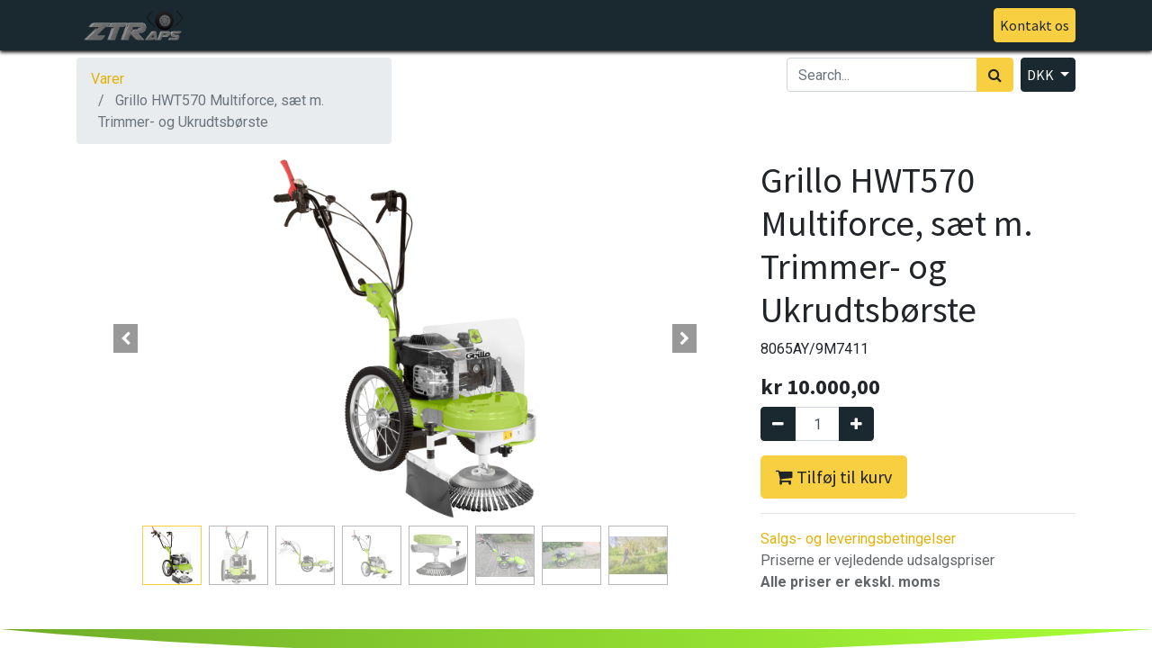

--- FILE ---
content_type: text/html; charset=utf-8
request_url: http://ztr.odoologin.dk:8069/shop/8065ay-9m7411-grillo-hwt570-multiforce-st-m-trimmer-og-ukrudtsbrste-105522?search=HWT
body_size: 50412
content:

  
  
  
  <!DOCTYPE html>
        
        
            
        
    <html lang="da-DK" data-website-id="1" data-oe-company-name="ZTR ApS">
            
        
            
            
            
            
                
            
        
        
    <head>
                <meta charset="utf-8"/>
                <meta http-equiv="X-UA-Compatible" content="IE=edge,chrome=1"/>
            <meta name="viewport" content="width=device-width, initial-scale=1, user-scalable=no"/>
    <meta name="viewport" content="width=device-width, initial-scale=1, user-scalable=no"/>
        <meta name="generator" content="Odoo"/>
        
        
        
            
            
            
        
        
        
            
            
            
                
                    
                        <meta property="og:type" content="website"/>
                    
                
                    
                        <meta property="og:title" content="Grillo HWT570 Multiforce, sæt m. Trimmer- og Ukrudtsbørste"/>
                    
                
                    
                        <meta property="og:site_name" content="ZTR ApS"/>
                    
                
                    
                        <meta property="og:url" content="http://ztr.odoologin.dk:8069/shop/8065ay-9m7411-grillo-hwt570-multiforce-st-m-trimmer-og-ukrudtsbrste-105522?search=HWT"/>
                    
                
                    
                        <meta property="og:image" content="http://ztr.odoologin.dk:8069/web/image/product.template/105522/image_1024?unique=4daa784"/>
                    
                
                    
                        <meta property="og:description"/>
                    
                
            
            
            
                
                    <meta name="twitter:card" content="summary_large_image"/>
                
                    <meta name="twitter:title" content="Grillo HWT570 Multiforce, sæt m. Trimmer- og Ukrudtsbørste"/>
                
                    <meta name="twitter:image" content="http://ztr.odoologin.dk:8069/web/image/product.template/105522/image_1024?unique=4daa784"/>
                
                    <meta name="twitter:description"/>
                
            
        

        
            
            
        
        <link rel="canonical" href="http://ztr.dk/shop/8065ay-9m7411-grillo-hwt570-multiforce-st-m-trimmer-og-ukrudtsbrste-105522"/>

        <link rel="preconnect" href="https://fonts.gstatic.com/" crossorigin=""/>
    
  
        

                <title> Grillo HWT570 Multiforce, sæt m. Trimmer- og Ukrudtsbørste | ZTR APS </title>
                <link type="image/x-icon" rel="shortcut icon" href="/web/image/website/1/favicon?unique=a25e2a8"/>
    <link type="text/css" rel="stylesheet" href="/web/content/15470-32631c2/1/web.assets_common.css" data-asset-xmlid="web.assets_common" data-asset-version="32631c2"/>
    <link type="text/css" rel="stylesheet" href="/web/content/15471-949178f/1/web.assets_frontend.css" data-asset-xmlid="web.assets_frontend" data-asset-version="949178f"/>
        
    
  

                <script type="text/javascript">
                    var odoo = {
                        csrf_token: "2aeb0505e67a8767594ba87b29872fc18fc959fao1800383205",
                        debug: "",
                    };
                </script>
    <script type="text/javascript">
                odoo.session_info = {"is_admin": false, "is_system": false, "is_website_user": true, "user_id": false, "is_frontend": true, "translationURL": "/website/translations", "cache_hashes": {"translations": "7234170b569afefff24f9a2afaa9b564911a8630"}};
                if (!/(^|;\s)tz=/.test(document.cookie)) {
                    const userTZ = Intl.DateTimeFormat().resolvedOptions().timeZone;
                    document.cookie = `tz=${userTZ}; path=/`;
                }
            </script>
    <script defer="defer" type="text/javascript" src="/web/content/193-4c57be3/1/web.assets_common_minimal_js.js" data-asset-xmlid="web.assets_common_minimal_js" data-asset-version="4c57be3"></script>
    <script defer="defer" type="text/javascript" src="/web/content/194-0ae03f3/1/web.assets_frontend_minimal_js.js" data-asset-xmlid="web.assets_frontend_minimal_js" data-asset-version="0ae03f3"></script>
    
        
    
    <script defer="defer" type="text/javascript" data-src="/web/content/15473-dbe1f5f/1/web.assets_common_lazy.js" data-asset-xmlid="web.assets_common_lazy" data-asset-version="dbe1f5f"></script>
    <script defer="defer" type="text/javascript" data-src="/web/content/15474-068ba34/1/web.assets_frontend_lazy.js" data-asset-xmlid="web.assets_frontend_lazy" data-asset-version="068ba34"></script>
        
    
  

                
            
        
    </head>
            <body class="">
                
        
    
            
        <div id="wrapwrap" class="   ">
      <header id="top" data-anchor="true" data-name="Header" class="  o_header_standard">
        <nav data-name="Navbar" class="navbar navbar-expand-lg navbar-light o_colored_level o_cc shadow-sm">
            <div id="top_menu_container" class="container justify-content-start justify-content-lg-between">
                
    <a href="/" class="navbar-brand logo mr-4">
            <span role="img" aria-label="Logo of ZTR APS" title="ZTR APS"><img src="/web/image/website/1/logo/ZTR%20APS?unique=a25e2a8" class="img img-fluid" alt="ZTR APS" loading="lazy"/></span>
        </a>
    
                
    <button type="button" data-toggle="collapse" data-target="#top_menu_collapse" class="navbar-toggler ml-auto">
        <span class="navbar-toggler-icon o_not_editable"></span>
    </button>

                <div id="top_menu_collapse" class="collapse navbar-collapse order-last order-lg-0">
                    
    <ul id="top_menu" class="nav navbar-nav o_menu_loading flex-grow-1">
        
                        
                        
                            
    
    <li class="nav-item">
        <a role="menuitem" href="/" class="nav-link ">
            <span>Startside</span>
        </a>
    </li>
    

                        
                            
    
    
    <li class="nav-item dropdown  position-static">
        <a data-toggle="dropdown" href="#" class="nav-link dropdown-toggle o_mega_menu_toggle">
            <span>Maskiner</span>
        </a>
        <div data-name="Mega Menu" class="dropdown-menu o_mega_menu dropdown-menu-left">
    

















































































































































































































































































































































































































<ul></ul>


































































































































































































































































































































































































<ul></ul>


































































































































































































































































































































































































<ul></ul>


































































































































































































































































































































































































<section class="s_mega_menu_multi_menus py-4 o_colored_level pb0" data-name="Multi-Menus" style="">
        <div class="container">
            <div class="row">
                
                
                
                
                
                    <div class="col-lg-3 py-2 text-center pt0">
                        <h1><a href="/luba" class="nav-link" data-name="Menu Item" data-original-title="" title="" aria-describedby="tooltip655379" style="text-align: center; font-size: 16px;"><font style="color: rgb(3, 5, 4); font-size: 24px;"><b data-original-title="" title="" aria-describedby="tooltip323940">Robotplæneklippere</b></font></a></h1><nav class="nav flex-column"><a href="/luba" class="nav-link" data-name="Menu Item" data-original-title="" title="" aria-describedby="tooltip407180" target="_blank"><font style="" class="text-black"><b data-original-title="" title="" aria-describedby="tooltip19222">MAMMOTION - kabelfri robotter</b></font></a><a href="/luba" class="nav-link" data-name="Menu Item" data-original-title="" title="" aria-describedby="tooltip407180"><font style="" class="text-black" data-original-title="" title="" aria-describedby="tooltip783961">- LUBA AWD-serien</font></a><a href="/luba" class="nav-link" data-name="Menu Item" data-original-title="" title="" aria-describedby="tooltip407180"><font class="text-black" style="" data-original-title="" title="" aria-describedby="tooltip623151">- YUKA-serien</font></a><a href="/greenworks" class="nav-link" data-name="Menu Item" data-original-title="" title="" aria-describedby="tooltip928024"><font style="" class="text-black"><b>Oversigt - robotter med kabel</b></font></a><a href="/greenworks" class="nav-link" data-name="Menu Item" data-original-title="" title="" aria-describedby="tooltip928024">-<font style="" class="text-black" data-original-title="" title="" aria-describedby="tooltip401984"> Greenworks robotter og el-værktøj</font></a></nav>
                    </div>
                
                    <div class="col-lg-3 py-2 text-center" style="">
                        <h4><b><a href="/hustler"><font style="" class="bg-o-color-4 text-black" data-original-title="" title="" aria-describedby="tooltip835560">Hustler</font></a></b></h4>
                        <nav class="nav flex-column">
                            
                                
                                
                                <a href="/hustler" class="nav-link" data-name="Menu Item" data-original-title="" title="" aria-describedby="tooltip284889"><font style="" class="text-black"><b data-original-title="" title="" aria-describedby="tooltip134682">Oversigt - Hustler maskiner</b></font></a>
                            
                                
                                
                                <a href="/shop/category/hustler-reservedele-pr-model-4" class="nav-link" data-name="Menu Item" data-original-title="" title=""><font style="" class="text-black" data-original-title="" title="" aria-describedby="tooltip476933">Reservedele til Hustler</font></a><a href="/manualer" class="nav-link" data-name="Menu Item" data-original-title="" title=""><font class="text-black" style="">Instruktionsbøger m.m.</font></a><a href="/shop/category/hustler-reservedele-pr-model-4" class="nav-link" data-name="Menu Item" data-original-title="" title="" target="_blank"><font style="color: rgb(3, 5, 4);" data-original-title="" title="" aria-describedby="tooltip406687">Reservedele via modelnummer</font></a><a href="/forhandler-login" class="nav-link" data-name="Menu Item" data-original-title="" title="" target="_blank"><font style="" class="text-black" data-original-title="" title="" aria-describedby="tooltip231915"><b>Forhandlerside / Dealer </b>(</font><font style="color: rgb(206, 0, 0);" data-original-title="" title="" aria-describedby="tooltip231915">kræver kode</font><font style="" class="text-black" data-original-title="" title="" aria-describedby="tooltip231915">)</font></a>
                            
                                
                                
                                
                            
                        </nav>
                    </div>
                
                    <div class="col-lg-3 py-2 text-center" style="">
                        <h4><b><a href="/grillo"><font style="" class="bg-o-color-4 text-black" data-original-title="" title="" aria-describedby="tooltip408834">Grillo</font></a></b></h4>
                        <nav class="nav flex-column">
                            
                                
                                
                                <a href="/grillo" class="nav-link" data-name="Menu Item" data-original-title="" title="" aria-describedby="tooltip254395" target="_blank"><font color="#000000" style="" class="text-black"><b data-original-title="" title="" aria-describedby="tooltip335685">Oversigt - alle Grillo maskin</b></font><font color="#000000"><b data-original-title="" title="" aria-describedby="tooltip335685">er</b></font></a><a href="/grillo-tohjulstraktor" class="nav-link" data-name="Menu Item" data-original-title="" title="" aria-describedby="tooltip254395"><font class="text-black" style="" data-original-title="" title="" aria-describedby="tooltip472598">To-hjulstraktorer til fræser, kost m.m</font>.</a><a href="/frontklipper" class="nav-link" data-name="Menu Item" data-original-title="" title="" aria-describedby="tooltip729494"><font style="" class="text-black" data-original-title="" title="" aria-describedby="tooltip566036">Maskiner med frontklipper</font></a>
                            
                                
                                
                                
                            
                                
                                
                                <a href="/shop/8w8aq-grillo-fx27-zeroturn-11401#attr=" class="nav-link" data-name="Menu Item" data-original-title="" title="" aria-describedby="tooltip602809"><font style="" class="text-black" data-original-title="" title="" aria-describedby="tooltip334877">Grillo ZeroTurn</font></a><a href="/grillo-climber#scrollTop=0" class="nav-link" data-name="Menu Item" data-original-title="" title="" aria-describedby="tooltip602809"><font class="text-o-color-5" style="">Grillo MD og Climber til terræn</font></a><a href="/grillo" class="nav-link" data-name="Menu Item" data-original-title="" title="" aria-describedby="tooltip602809"><font style="color: rgb(3, 5, 4);">Andre Grillo-maskiner</font></a>
                            
                        </nav>
                    </div>
                
                    <div class="col-lg-3 py-2 text-center" style="">
                        <h4 style="text-align: center;"><b><a href="/andre"><font style="" class="bg-o-color-4 text-black" data-original-title="" title="" aria-describedby="tooltip836560">Andre maskiner</font></a></b></h4>
                        <nav class="nav flex-column">
                            
                                
                                
                                <a href="/andre" class="nav-link" data-name="Menu Item" data-original-title="" title="" aria-describedby="tooltip655379"><font class="text-black" style=""><b>Oversigt - Andre maskiner</b></font></a><a href="/jonco" class="nav-link" data-name="Menu Item" data-original-title="" title="" aria-describedby="tooltip655379"><font style="" class="text-black" data-original-title="" title="" aria-describedby="tooltip339402">Flex-lifte og beskæring</font></a><a href="/cliplift" class="nav-link" data-name="Menu Item" data-original-title="" title="" aria-describedby="tooltip655379"><font style="" class="text-black">ClipLift løftesystemer</font></a><a href="/river" class="nav-link" data-name="Menu Item" data-original-title="" title="" aria-describedby="tooltip655379"><font style="color: rgb(3, 5, 4);">Gårdsplads-river</font></a><a href="/branson" class="nav-link" data-name="Menu Item" data-original-title="" title="" aria-describedby="tooltip655379"><font style="" class="text-black" data-original-title="" title="" aria-describedby="tooltip933163"><b data-original-title="" title="" aria-describedby="tooltip929259">Branson TYM traktorer</b></font></a><a href="/branson" class="nav-link" data-name="Menu Item" data-original-title="" title="" aria-describedby="tooltip655379"><font style="color: rgb(3, 5, 4);" data-original-title="" title="" aria-describedby="tooltip810279">00-Serie / 25-Serie / K-Serie</font></a><font style="" data-original-title="" title="" aria-describedby="tooltip735655" class="text-o-color-3"><a href="/greenworks" data-original-title="" title="" aria-describedby="tooltip732884"></a></font>
                            
                                
                                
                                
                            
                                
                                
                                
                            
                        </nav>
                    </div>
                
            </div>
        </div>
    </section>
</div>
    </li>

                        
                            
    
    <li class="nav-item">
        <a role="menuitem" href="/shop" class="nav-link ">
            <span>Shop</span>
        </a>
    </li>
    

                        
                            
    
    <li class="nav-item">
        <a role="menuitem" href="/forhandlerlister" class="nav-link ">
            <span>Forhandlerlister</span>
        </a>
    </li>
    

                        
                            
    
    <li class="nav-item">
        <a role="menuitem" href="/contactus" class="nav-link ">
            <span>Kontakt os</span>
        </a>
    </li>
    

                        
                            
    
    <li class="nav-item">
        <a role="menuitem" href="/om-ztr" class="nav-link ">
            <span>Om ZTR</span>
        </a>
    </li>
    

                        
            
        
        
        <li class="nav-item mx-lg-3 divider d-none"></li> <li class="o_wsale_my_cart  nav-item mx-lg-3">
            <a href="/shop/cart" class="nav-link">
                <i class="fa fa-shopping-cart"></i>
                
                <sup class="my_cart_quantity badge badge-primary" data-order-id="">0</sup>
            </a>
        </li>
    
        
                        
            <li class="nav-item ml-lg-auto">
                <a href="/web/login" class="nav-link font-weight-bold">Log ind</a>
            </li>
        
                        
        
        
            
        
    
    
                    
    </ul>

                </div>
                
                <div class="oe_structure" id="oe_structure_header_default_1">
            <section class="s_text_block" data-snippet="s_text_block" data-name="Text">
                <div class="container">
                    <a href="/contactus" class="btn btn-primary ml-4">Kontakt os</a>
                </div>
            </section>
        </div>
    </div>
        </nav>
    </header>
      <main>
        
            
        
    
    <div itemscope="itemscope" itemtype="http://schema.org/Product" id="wrap" class="js_sale">
      <section id="product_detail" class="container py-2 oe_website_sale " data-view-track="1">
        <div class="row">
          <div class="col-md-4">
            <ol class="breadcrumb">
              <li class="breadcrumb-item">
                <a class="" href="/shop?search=HWT">Varer</a>
              </li>
              
              <li class="breadcrumb-item active">
                <span>Grillo HWT570 Multiforce, sæt m. Trimmer- og Ukrudtsbørste</span>
              </li>
            </ol>
          </div>
          <div class="col-md-8">
            <div class="form-inline justify-content-end">
              
        
    <form method="get" class="o_wsale_products_searchbar_form o_wait_lazy_js " action="/shop">
                <div role="search" class="input-group">
        <input type="search" name="search" class="search-query form-control oe_search_box" data-limit="5" data-display-description="true" data-display-price="true" data-display-image="true" placeholder="Search..."/>
        <div class="input-group-append">
            <button type="submit" class="btn btn-primary oe_search_button" aria-label="Søg" title="Søg"><i class="fa fa-search"></i></button>
        </div>
    </div>

                <input name="order" type="hidden" class="o_wsale_search_order_by" value=""/>
                
            
            
        
            </form>
        
    
              
        
        <div class="dropdown ml-2">
            
            <a role="button" href="#" class="dropdown-toggle btn btn-secondary" data-toggle="dropdown">
                DKK
            </a>
            <div class="dropdown-menu" role="menu">
                
                    <a role="menuitem" class="dropdown-item" href="/shop/change_pricelist/1">
                        <span class="switcher_pricelist" data-pl_id="1">DKK</span>
                    </a>
                
                    <a role="menuitem" class="dropdown-item" href="/shop/change_pricelist/2">
                        <span class="switcher_pricelist" data-pl_id="2">EURO</span>
                    </a>
                
            </div>
        </div>
    
            </div>
          </div>
        </div>
        <div class="row">
          <div class="col-md-6 col-xl-8">
            
        
        <div id="o-carousel-product" class="carousel slide" data-ride="carousel" data-interval="0">
            <div class="carousel-outer position-relative">
                <div class="carousel-inner h-100">
                    
                        <div class="carousel-item h-100 active">
                            <div class="d-flex align-items-center justify-content-center h-100"><img src="/web/image/product.product/99790/image_1024/%5B8065AY-9M7411%5D%20Grillo%20HWT570%20Multiforce%2C%20s%C3%A6t%20m.%20Trimmer-%20og%20Ukrudtsb%C3%B8rste?unique=e58c069" itemprop="image" class="img img-fluid product_detail_img mh-100" alt="Grillo HWT570 Multiforce, sæt m. Trimmer- og Ukrudtsbørste" loading="lazy"/></div>
                        </div>
                    
                        <div class="carousel-item h-100">
                            <div class="d-flex align-items-center justify-content-center h-100"><img src="/web/image/product.image/329/image_1024/Grillo%20HWT550%2C%20Trimmer-%20og%20Ukrudtsb%C3%B8rste-s%C3%A6t?unique=e41c3a8" itemprop="image" class="img img-fluid product_detail_img mh-100" alt="Grillo HWT550, Trimmer- og Ukrudtsbørste-sæt" loading="lazy"/></div>
                        </div>
                    
                        <div class="carousel-item h-100">
                            <div class="d-flex align-items-center justify-content-center h-100"><img src="/web/image/product.image/330/image_1024/Grillo%20HWT550%2C%20Trimmer-%20og%20Ukrudtsb%C3%B8rste-s%C3%A6t?unique=e41c3a8" itemprop="image" class="img img-fluid product_detail_img mh-100" alt="Grillo HWT550, Trimmer- og Ukrudtsbørste-sæt" loading="lazy"/></div>
                        </div>
                    
                        <div class="carousel-item h-100">
                            <div class="d-flex align-items-center justify-content-center h-100"><img src="/web/image/product.image/331/image_1024/Grillo%20HWT550%2C%20Trimmer-%20og%20Ukrudtsb%C3%B8rste-s%C3%A6t?unique=e41c3a8" itemprop="image" class="img img-fluid product_detail_img mh-100" alt="Grillo HWT550, Trimmer- og Ukrudtsbørste-sæt" loading="lazy"/></div>
                        </div>
                    
                        <div class="carousel-item h-100">
                            <div class="d-flex align-items-center justify-content-center h-100"><img src="/web/image/product.image/332/image_1024/Grillo%20HWT550%2C%20Trimmer-%20og%20Ukrudtsb%C3%B8rste-s%C3%A6t?unique=e41c3a8" itemprop="image" class="img img-fluid product_detail_img mh-100" alt="Grillo HWT550, Trimmer- og Ukrudtsbørste-sæt" loading="lazy"/></div>
                        </div>
                    
                        <div class="carousel-item h-100">
                            <div class="d-flex align-items-center justify-content-center h-100"><img src="/web/image/product.image/334/image_1024/Grillo%20HWT570%20Multiforce%2C%20s%C3%A6t%20m.%20Trimmer-%20og%20Ukrudtsb%C3%B8rste?unique=89a982f" itemprop="image" class="img img-fluid product_detail_img mh-100" alt="Grillo HWT570 Multiforce, sæt m. Trimmer- og Ukrudtsbørste" loading="lazy"/></div>
                        </div>
                    
                        <div class="carousel-item h-100">
                            <div class="d-flex align-items-center justify-content-center h-100"><img src="/web/image/product.image/335/image_1024/Grillo%20HWT570%20Multiforce%2C%20s%C3%A6t%20m.%20Trimmer-%20og%20Ukrudtsb%C3%B8rste?unique=adb7b1c" itemprop="image" class="img img-fluid product_detail_img mh-100" alt="Grillo HWT570 Multiforce, sæt m. Trimmer- og Ukrudtsbørste" loading="lazy"/></div>
                        </div>
                    
                        <div class="carousel-item h-100">
                            <div class="d-flex align-items-center justify-content-center h-100"><img src="/web/image/product.image/336/image_1024/Grillo%20HWT570%20Multiforce%2C%20s%C3%A6t%20m.%20Trimmer-%20og%20Ukrudtsb%C3%B8rste?unique=53b7d4e" itemprop="image" class="img img-fluid product_detail_img mh-100" alt="Grillo HWT570 Multiforce, sæt m. Trimmer- og Ukrudtsbørste" loading="lazy"/></div>
                        </div>
                    
                </div>
                
                    <a class="carousel-control-prev" href="#o-carousel-product" role="button" data-slide="prev">
                        <span class="fa fa-chevron-left p-2" role="img" aria-label="Forrige" title="Forrige"></span> 
                    </a>
                    <a class="carousel-control-next" href="#o-carousel-product" role="button" data-slide="next">
                        <span class="fa fa-chevron-right p-2" role="img" aria-label="Næste" title="Næste"></span> 
                    </a>
                
            </div>
            <div class="d-none d-md-block text-center">
                <ol class="carousel-indicators d-inline-block position-static mx-auto my-0 p-1 text-left">
                    <li data-target="#o-carousel-product" class="d-inline-block m-1 align-top active" data-slide-to="0">
                        <div><img src="/web/image/product.product/99790/image_128/%5B8065AY-9M7411%5D%20Grillo%20HWT570%20Multiforce%2C%20s%C3%A6t%20m.%20Trimmer-%20og%20Ukrudtsb%C3%B8rste?unique=e58c069" class="img o_image_64_contain" alt="Grillo HWT570 Multiforce, sæt m. Trimmer- og Ukrudtsbørste" loading="lazy"/></div>
                        
                    </li><li data-target="#o-carousel-product" class="d-inline-block m-1 align-top " data-slide-to="1">
                        <div><img src="/web/image/product.image/329/image_128/Grillo%20HWT550%2C%20Trimmer-%20og%20Ukrudtsb%C3%B8rste-s%C3%A6t?unique=e41c3a8" class="img o_image_64_contain" alt="Grillo HWT550, Trimmer- og Ukrudtsbørste-sæt" loading="lazy"/></div>
                        
                    </li><li data-target="#o-carousel-product" class="d-inline-block m-1 align-top " data-slide-to="2">
                        <div><img src="/web/image/product.image/330/image_128/Grillo%20HWT550%2C%20Trimmer-%20og%20Ukrudtsb%C3%B8rste-s%C3%A6t?unique=e41c3a8" class="img o_image_64_contain" alt="Grillo HWT550, Trimmer- og Ukrudtsbørste-sæt" loading="lazy"/></div>
                        
                    </li><li data-target="#o-carousel-product" class="d-inline-block m-1 align-top " data-slide-to="3">
                        <div><img src="/web/image/product.image/331/image_128/Grillo%20HWT550%2C%20Trimmer-%20og%20Ukrudtsb%C3%B8rste-s%C3%A6t?unique=e41c3a8" class="img o_image_64_contain" alt="Grillo HWT550, Trimmer- og Ukrudtsbørste-sæt" loading="lazy"/></div>
                        
                    </li><li data-target="#o-carousel-product" class="d-inline-block m-1 align-top " data-slide-to="4">
                        <div><img src="/web/image/product.image/332/image_128/Grillo%20HWT550%2C%20Trimmer-%20og%20Ukrudtsb%C3%B8rste-s%C3%A6t?unique=e41c3a8" class="img o_image_64_contain" alt="Grillo HWT550, Trimmer- og Ukrudtsbørste-sæt" loading="lazy"/></div>
                        
                    </li><li data-target="#o-carousel-product" class="d-inline-block m-1 align-top " data-slide-to="5">
                        <div><img src="/web/image/product.image/334/image_128/Grillo%20HWT570%20Multiforce%2C%20s%C3%A6t%20m.%20Trimmer-%20og%20Ukrudtsb%C3%B8rste?unique=89a982f" class="img o_image_64_contain" alt="Grillo HWT570 Multiforce, sæt m. Trimmer- og Ukrudtsbørste" loading="lazy"/></div>
                        
                    </li><li data-target="#o-carousel-product" class="d-inline-block m-1 align-top " data-slide-to="6">
                        <div><img src="/web/image/product.image/335/image_128/Grillo%20HWT570%20Multiforce%2C%20s%C3%A6t%20m.%20Trimmer-%20og%20Ukrudtsb%C3%B8rste?unique=adb7b1c" class="img o_image_64_contain" alt="Grillo HWT570 Multiforce, sæt m. Trimmer- og Ukrudtsbørste" loading="lazy"/></div>
                        
                    </li><li data-target="#o-carousel-product" class="d-inline-block m-1 align-top " data-slide-to="7">
                        <div><img src="/web/image/product.image/336/image_128/Grillo%20HWT570%20Multiforce%2C%20s%C3%A6t%20m.%20Trimmer-%20og%20Ukrudtsb%C3%B8rste?unique=53b7d4e" class="img o_image_64_contain" alt="Grillo HWT570 Multiforce, sæt m. Trimmer- og Ukrudtsbørste" loading="lazy"/></div>
                        
                    </li>
                </ol>
            </div>
        </div>
    
          </div>
          <div class="col-md-6 col-xl-4" id="product_details">
            <h1 itemprop="name">Grillo HWT570 Multiforce, sæt m. Trimmer- og Ukrudtsbørste</h1>
            <span>8065AY/9M7411</span>
            <span itemprop="url" style="display:none;">/shop/8065ay-9m7411-grillo-hwt570-multiforce-st-m-trimmer-og-ukrudtsbrste-105522</span>
            <form action="/shop/cart/update" method="POST">
              <input type="hidden" name="csrf_token" value="2aeb0505e67a8767594ba87b29872fc18fc959fao1800383205"/>
              <div class="js_product js_main_product">
                
                  <input type="hidden" class="product_id" name="product_id" value="99790"/>
                  <input type="hidden" class="product_template_id" name="product_template_id" value="105522"/>
                  
                    <ul class="d-none js_add_cart_variants" data-attribute_exclusions="{'exclusions: []'}"></ul>
                  
                
                
      <div itemprop="offers" itemscope="itemscope" itemtype="http://schema.org/Offer" class="product_price mt16">
          <h4 class="oe_price_h4 css_editable_mode_hidden">
              <span data-oe-type="monetary" data-oe-expression="combination_info['list_price']" style="text-decoration: line-through; white-space: nowrap;" class="text-danger oe_default_price d-none">kr <span class="oe_currency_value">10.000,00</span></span>
              <b data-oe-type="monetary" data-oe-expression="combination_info['price']" class="oe_price" style="white-space: nowrap;">kr <span class="oe_currency_value">10.000,00</span></b>
              <span itemprop="price" style="display:none;">10000.0</span>
              <span itemprop="priceCurrency" style="display:none;">DKK</span>
          </h4>
          <h4 class="css_non_editable_mode_hidden decimal_precision" data-precision="2">
            <span>kr <span class="oe_currency_value">10.000,00</span></span>
          </h4>
      </div>
    
                <p class="css_not_available_msg alert alert-warning">Denne kombination eksistere ikke.</p>
                
        <div class="css_quantity input-group" contenteditable="false">
            <div class="input-group-prepend">
                <a class="btn btn-secondary js_add_cart_json" aria-label="Fjern én" title="Fjern én" href="#">
                    <i class="fa fa-minus"></i>
                </a>
            </div>
            <input type="text" class="form-control quantity" data-min="1" name="add_qty" value="1"/>
            <div class="input-group-append">
                <a class="btn btn-secondary float_left js_add_cart_json" aria-label="Tilføj en" title="Tilføj en" href="#">
                    <i class="fa fa-plus"></i>
                </a>
            </div>
        </div>
      <a role="button" id="add_to_cart" class="btn btn-primary btn-lg mt16 js_check_product a-submit d-block d-sm-inline-block" href="#"><i class="fa fa-shopping-cart"></i> Tilføj til kurv</a>
      <div class="availability_messages o_not_editable"></div>
    
                <div id="product_option_block"></div>
              </div>
            </form>
            
            <div>
              
              <div id="product_attributes_simple">
                
                <p class="text-muted">
                  
                  
                </p>
              </div>
            </div>
            <hr/>
          
    <p class="text-muted"><a href="/shop/terms">Salgs- og leveringsbetingelser</a><br/>Priserne er vejledende udsalgspriser<br/><b>Alle priser er ekskl. moms</b></p>
  </div>
        </div>
      </section>
      <div itemprop="description" class="oe_structure oe_empty mt16" id="product_full_description"><section class="s_text_block o_colored_level pb0 pt8" data-snippet="s_text_block" data-oe-shape-data='{"shape":"web_editor/Origins/12","colors":{"c3":"#A6FB36","c5":"#0B1612"},"flip":[]}' style="position: relative;" data-name="Grøn måne"><div class="o_we_shape o_web_editor_Origins_12" style='background-image: url("/web_editor/shape/web_editor/Origins/12.svg?c3=%23A6FB36&amp;c5=%230B1612");'></div>
        <div class="s_allow_columns container">
            <p><br></p>
        </div>
    </section>










<section class="s_text_block o_colored_level pt0 pb0" data-snippet="s_text_block" data-name="Text">
        <div class="s_allow_columns container">
            <h2><span style="font-weight: bolder;">GRILLO HWT570  MULTIFORCE  <i>*TILBUD*  TRIMMER OG UKRUDTSBØRSTE</i></span></h2><div class="s_hr text-left pb32 pt0" data-snippet="s_hr" data-name="Separator">
        <hr class="w-100 mx-auto" style="border-top-width: 1px; border-top-style: solid;">
    </div><p>Grillo HWT 570 Multiforce er en handy og letkørende tråd-trimmer, velegnet til trimning, hvor en almindelig græsslåmaskine ikke er egnet. Den kan også bruges som plæneklipper til mindre arealer med plant underlag. Trimmeren er udstyret med en 140 cc (3 HK) B&amp;S 4-takts benzinmotor. En kraftig kilerem mellem motor og rotoren sikrer lang levetid og minimalt servicebehov. Maskinen leveres som standard med græsskærm i stål, der forhindrer afklip i at blive slynget ud på vejen eller indkørslen. Standardudstyret inkluderer også en gennemsigtig skærm til at beskytte motoren og en gummiskærm mellem hjulene, for at sikre maksimal beskyttelse af operatøren mod græsafklip og andre objekter, der kastes af trimmeren. De store let-rullende hjul (uden træk) tillader adræt og manøvredygtig tæt på forhindringer.<br></p><div class="s_hr text-left pt32 pb32" data-snippet="s_hr" data-name="Separator">
        <hr class="w-100 mx-auto" style="border-top-width: 1px; border-top-style: solid;">
    </div>
        </div>
    </section>





<section class="s_title o_colored_level pt0 pb0" data-vcss="001" data-snippet="s_title" data-name="Title">
        <div class="s_allow_columns container">
            <h1 style="text-align: center;"><font style="font-size: 62px;">SÆTPRIS - SPAR LIGE NU KR. 4.396,-</font></h1>
        </div>
    </section>




<section class="s_title o_colored_level pt0 pb0" data-vcss="001" data-snippet="s_title" data-name="Title">
        <div class="s_allow_columns container">
            <h1 style="text-align: center;"><font style="font-size: 62px;"><b>KUN KR. 10.000,- </b> </font></h1>
        </div>
    </section>









<section class="s_text_block o_colored_level pt0 pb0" data-snippet="s_text_block" data-name="Text">
        <div class="container s_allow_columns">
            <h2>Se mere om tilbuddet på <a href="https://files.ztr.dk/marketing/Grillo_HWT_Trimmer_s%c3%a6tpris.pdf" target="_blank" style="color: rgb(143, 113, 6); text-decoration-line: underline;"><b><font class="text-black">Grillo HWT 570 MULTIFORCE Tilbud her - klik for pdf</font></b></a></h2><div class="s_hr text-left pt32 pb0" data-snippet="s_hr" data-name="Separator">
        <hr class="w-100 mx-auto" style="border-top-width: 1px; border-top-style: solid;">
    </div>
        </div>
    </section>






<section class="s_text_image o_colored_level pt0 pb0 o_half_screen_height" data-snippet="s_image_text" data-name="Image - Text">
        <div class="o_container_small">
            <div class="row align-items-center">
                <div class="col-lg-6 pt16 pb16 o_colored_level">
                    <img src="/web/image/11693-5e527303/A751.jpg?access_token=f10df341-1a31-4031-8ce1-9b28e0fb9cd3" class="img img-fluid mx-auto" loading="lazy" data-original-id="11692" data-original-src="/web/image/11692-70ab1777/A751.jpg" data-mimetype="image/jpeg" data-resize-width="690"></div><div class="col-lg-6 o_colored_level pt0 pb0"><h2><span style="font-weight: bolder;">UKRUDTSBØRSTE med stål-børster medfølger i dette tilbud!</span></h2><p><span style="font-size: 1rem;">Den 35 cm bredde ukrudtsbørste, som normalt tilkøbes som ekstraudstyr, fjerner let genstridigt ukrudt og skidt fra de fleste belægningstyper. </span></p>
                    <p><br></p>
                </div>
            </div>
        </div>
    </section>





<section class="s_title o_colored_level pb0 pt0" data-vcss="001" data-snippet="s_title" data-name="Title">
        <div class="container s_allow_columns">
            <h2 style="text-align: center; "><b>TO FUNKTIONER I SAMME MASKINE!!</b></h2>
        </div>
    </section>





<section class="s_image_gallery o_spc-small o_colored_level o_masonry pt0 pb0" data-vcss="001" data-columns="4" style="overflow: hidden;" data-snippet="s_images_wall" data-name="Images Wall">
        <div class="container"><div class="row s_nb_column_fixed"><div class="o_masonry_col o_snippet_not_selectable col-lg-3"><img class="img img-fluid d-block" src="/web/image/11694-8dc3f3d8/1758.jpg" data-index="0" data-name="Billede" loading="lazy"></div><div class="o_masonry_col o_snippet_not_selectable col-lg-3"><img class="img img-fluid d-block " src="/web/image/11695-ba654bc6/1755.jpg" data-index="1" data-name="Billede" loading="lazy"></div><div class="o_masonry_col o_snippet_not_selectable col-lg-3"><img class="img img-fluid d-block" src="/web/image/11696-c73bdb17/1759.jpg" data-index="2" data-name="Billede" data-original-id="11696" data-original-src="/web/image/11696-c73bdb17/1759.jpg" data-mimetype="image/jpeg" loading="lazy"></div><div class="o_masonry_col o_snippet_not_selectable col-lg-3"><img class="img img-fluid d-block" src="/web/image/11697-dbdadf24/1760.jpg" data-index="3" data-name="Billede" data-original-id="11697" data-original-src="/web/image/11697-dbdadf24/1760.jpg" data-mimetype="image/jpeg" loading="lazy"></div></div></div>
    </section>
<section class="s_image_gallery o_spc-small pt24 o_colored_level o_masonry pb4" data-vcss="001" data-columns="1" style="overflow: hidden;" data-snippet="s_images_wall" data-name="Images Wall">
        <div class="container"><div class="row s_nb_column_fixed"><div class="o_masonry_col o_snippet_not_selectable col-lg-12"><img class="img img-fluid d-block" src="/web/image/11717-11d72bdd/53210e3b-59fd-4e85-b1f3-a652ed1ec2a1.jpg" data-index="0" alt="" data-name="Billede" style="" loading="lazy"></div></div></div>
    </section>





<section class="s_text_block pb32 o_colored_level pt0" data-snippet="s_text_block" data-name="Text" style="">
        <div class="container s_allow_columns">
            <p style="text-align: right; ">Tilbage til <a href="/grillo"><font class="text-black"><b>oversigten over Grillo</b></font></a></p>
        </div>
    </section></div>
            
    <section class="s_wsale_products_recently_viewed d-none pt24 pb24" style="min-height: 400px;" data-snippet="s_products_recently_viewed">
        <div class="container">
            <div class="alert alert-info alert-dismissible rounded-0 fade show d-print-none css_non_editable_mode_hidden o_not_editable">
                Dette er en forhåndsvisning af produkterne set for nyligt af brugeren.<br/>
                Når brugeren har set mindst ét produkt, vil denne snippet være synligt.
                <button type="button" class="close" data-dismiss="alert" aria-label="Luk"> × </button>
            </div>

            <h3 class="text-center mb32">Produkter vist for nyligt</h3>
            <div class="slider o_not_editable"></div>
        </div>
    </section>

        
            
        
    </div>
  
      </main>
      <footer id="bottom" data-anchor="true" data-name="Footer" class="o_footer o_colored_level o_cc ">
        <div id="footer" class="oe_structure oe_structure_solo" style="">
      <section class="s_text_block pt0 pb0" data-snippet="s_text_block" data-name="Text" style="">
        <div class="container">
          <div class="row align-items-end">
            <div class="o_colored_level col-lg-2 offset-lg-1 pt0 pb24">
              <p class="mb-2">
                <b>
                  <font style="" class="text-600">Kvalitetsmaskiner</font>
                </b>
              </p>
              <h4>
                <b>
                  <font style="" class="text-o-color-1">HAVE&nbsp;</font>
                  <br/>
                  <font style="" class="text-o-color-1">PARK</font>
                  <br/>
                  <font style="" class="text-o-color-1">NATUR</font>
                </b>
              </h4>
            </div>
            <div class="o_colored_level col-lg-2 pt0 pb40">
              <p class="mb-2">
                <font style="" class="text-600">
                  <b>Ring til ZTR:</b>
                </font>
              </p>
              <h5>
                <span class="o_force_ltr">
                  <font style="font-size: 18px;" class="text-600">Torben</font>
                  <font style="font-size: 18px;">&nbsp;</font>
                  <a href="tel: 42134213" data-original-title="" title="">
                    <font style="font-size: 18px;" data-original-title="" title="" aria-describedby="tooltip742896">&nbsp;4213 4213&nbsp;</font>
                  </a>
                  <br/>
                </span>
                <br/>
              </h5>
              <h5 style="color: rgb(255, 255, 255);">
                <span class="o_force_ltr"><font class="text-600" style="font-size: 18px;">Anders</font><font style="font-size: 18px;">&nbsp;&nbsp;</font>&nbsp;<a href="tel: 42134212" data-original-title="" title=""><font style="font-size: 18px;">&nbsp;4213 4212&nbsp;</font></a></span>
              </h5>
              <h5>
                <span class="o_force_ltr">
                  <font class="text-o-color-4" style="font-size: 8px;">
                    <span style="font-size: 18px;" class="text-o-color-1"></span>
                    <span style="font-size: 14px;" class="text-600">CVR.nr: 37263206</span>
                    <br/>
                  </font>
                </span>
              </h5>
            </div>
            <div class="o_colored_level col-lg-2 pt4 pb88">
              <p class="mb-2">
                <font style="" class="text-600">
                  <b>Send en besked:</b>
                </font>
              </p>
              <h5>
                <a href="mailto:info@ztr.dk" data-original-title="" title="" aria-describedby="tooltip647693"> info@ztr.dk </a>
              </h5>
            </div>
            <div class="o_colored_level col-lg-2 pt0 pb0" style="">
              <div class="no_icon_color s_share text-right" data-name="Social Media"><p class="d-block mb-2 s_share_title"><font style="" class="text-600"><b>Følg os:</b></font></p><a href="https://www.facebook.com/hustlerdanmark" class="s_share_twitter" target="_blank" data-original-title="" title="" aria-describedby="tooltip28410"><i class="fa fa-facebook-square m-1" data-original-title="" title="" aria-describedby="tooltip942865"></i></a>Hustler Dk<br/><a href="https://www.facebook.com/bransondanmark" class="s_share_linkedin" target="_blank" data-original-title="" title="" aria-describedby="tooltip793439"><i class="fa fa-facebook-square m-1" data-original-title="" title="" aria-describedby="tooltip437566"></i></a>Branson Dk<br/><a href="https://www.facebook.com/GrilloDanmark" target="_blank"><i class="fa fa-facebook-square m-1" data-original-title="" title="" aria-describedby="tooltip111614"></i></a>&nbsp;Grillo Dk<br/><span style="display: inline !important;">&nbsp;</span><a href="https://www.facebook.com/ztr.dk" target="_blank"><span class="fa fa-facebook-square" style="font-size: 16px;" data-original-title="" title="" aria-describedby="tooltip913085"></span></a><span style="display: inline !important;">&nbsp;&nbsp;ZTR ApS</span><br/></div>
            </div>
            <div class="o_colored_level col-lg-2 pt0 pb0" style="">
              <div class="no_icon_color s_share text-right" data-name="Social Media"><a href="https://www.youtube.com/channel/UCmew3933ZYubIhpgtJxYpYw/videos" target="_blank"><span class="fa fa-youtube" data-original-title="" title="" aria-describedby="tooltip313705"></span></a>&nbsp;ZTR ApS<br/><a href="https://www.instagram.com/hustlerdanmark/?hl=da" class="s_share_linkedin" target="_blank" data-original-title="" title="" aria-describedby="tooltip793439"><i class="fa fa-instagram m-1" data-original-title="" title="" aria-describedby="tooltip437566"></i></a>Hustler Dk<br/><a href="https://www.instagram.com/bransondanmark/?hl=da" target="_blank"><span class="fa fa-instagram" data-original-title="" title="" aria-describedby="tooltip273886"></span></a>&nbsp;Branson Dk<br/><a href="https://www.instagram.com/grillodanmark/?hl=da" target="_blank"><span class="fa fa-instagram" data-original-title="" title="" aria-describedby="tooltip932251"></span></a>&nbsp;Grillo Dk<br/><div style="text-align: right;"><a href="https://www.instagram.com/ztr_aps/?hl=da" target="_blank"><span class="fa fa-instagram" data-original-title="" title="" aria-describedby="tooltip208592"></span></a><span style="font-size: 1rem; text-align: center;">&nbsp;ZTR ApS</span></div></div>
            </div>
          </div>
        </div>
      </section>
      <section class="s_text_block" data-snippet="s_text_block" data-name="Text">
        <div class="container allow_columns">
          <div class="s_hr pt16 pb16" data-name="Separator">
            <hr class="w-100 mx-auto" style="border-top-width: 1px; border-top-style: solid; border-color: var(--600);"/>
          </div>
        </div>
      </section>
      <section class="s_text_block" data-snippet="s_text_block" data-name="Text">
        <div class="container">
          <div class="row align-items-center">
            <div class="col-lg-2 o_colored_level pb16">
              <a href="/" class="logo o_footer_logo">
                <img src="/web/image/2848-2efd0cda/ZTR%20Skilt%20med%203%20logoer.jpg" class="img-fluid" aria-label="Logo for MinVirksomhed" title="Hjem til forsiden" role="img" loading="lazy" data-original-id="2847" data-original-src="/web/image/2847-6419a4ec/ZTR%20Skilt%20med%203%20logoer.jpg" data-mimetype="image/jpeg" data-y="105.6375" data-width="626" data-height="410.8125" data-scale-x="1" data-scale-y="1" data-aspect-ratio="0/0"/>
              </a>
            </div>
            <div class="col-lg-10 pb16 text-right o_colored_level">
              <ul class="list-inline mb-0"><li class="list-inline-item"><a href="/">Startside</a></li><li class="list-inline-item">•</li><li class="list-inline-item"><a href="/contactus" data-original-title="" title="" aria-describedby="tooltip798186">Kontakt</a></li>&nbsp;<li class="list-inline-item">•</li><li class="list-inline-item"><a href="#">Varer</a></li><li class="list-inline-item">•</li><li class="list-inline-item"><a href="#">Servicevilkår</a></li></ul>
            </div>
          </div>
        </div>
      </section>
    </div>
  <div class="o_footer_copyright o_colored_level o_cc" data-name="Copyright">
          <div class="container py-3">
            <div class="row">
              <div class="col-sm text-center text-sm-left text-muted">
                
        
    
                <span class="o_footer_copyright_name mr-2">Copyright © ZTR ApS</span>
            
        
    
        
        
        
    
        
    
        
              </div>
              <div class="col-sm text-center text-sm-right o_not_editable">
                
        <div class="o_brand_promotion">
            
        
        
        Powered by 
            <a target="_blank" class="badge badge-light" href="http://www.odoo.com?utm_source=db&amp;utm_medium=website">
                <img alt="Odoo" src="/web/static/src/img/odoo_logo_tiny.png" style="height: 1em; vertical-align: baseline;" loading="lazy"/>
            </a>
        - 
                    #1 <a target="_blank" href="http://www.odoo.com/page/e-commerce?utm_source=db&amp;utm_medium=website">Open Source e-handel</a>
                
    
        </div>
    
              </div>
            </div>
          </div>
        </div>
      </footer>
        
    
    </div>
        
    
  
        
    </body>
        </html>
    


--- FILE ---
content_type: image/svg+xml
request_url: http://ztr.odoologin.dk:8069/web_editor/shape/web_editor/Origins/12.svg?c3=%23A6FB36&c5=%230B1612
body_size: 599
content:
<svg xmlns="http://www.w3.org/2000/svg" viewBox="0 0 1400 1400">
	<defs>
		<linearGradient id="SVGID_1_" gradientUnits="userSpaceOnUse" x1="1348.89" y1="7310.7725" x2="-2562.79" y2="7310.7725" gradientTransform="matrix(1 0 0 1.11 0 -8100.4702)">
			<stop  offset="0" style="stop-color:#A6FB36"/>
			<stop  offset="1" style="stop-color:#0B1612"/>
		</linearGradient>
	</defs>
	<path style="fill:url(#SVGID_1_)" d="M0,0c445.1,40.3,913.6,36.9,1400,0H0z"/>
</svg>
